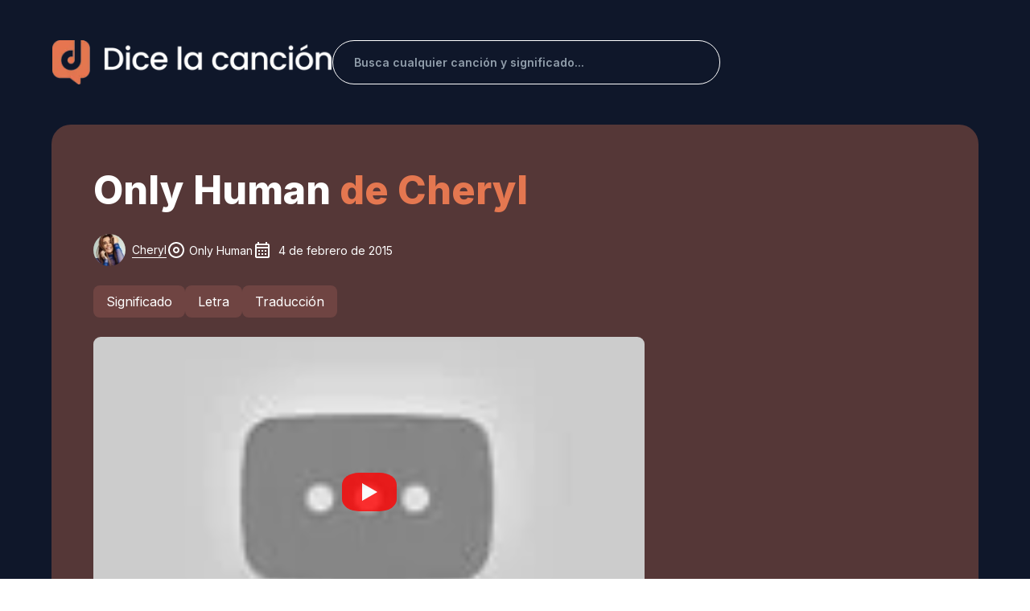

--- FILE ---
content_type: text/html; charset=utf-8
request_url: https://www.google.com/recaptcha/api2/aframe
body_size: 266
content:
<!DOCTYPE HTML><html><head><meta http-equiv="content-type" content="text/html; charset=UTF-8"></head><body><script nonce="jlxBtgep4Z9C0ozAHrhA1A">/** Anti-fraud and anti-abuse applications only. See google.com/recaptcha */ try{var clients={'sodar':'https://pagead2.googlesyndication.com/pagead/sodar?'};window.addEventListener("message",function(a){try{if(a.source===window.parent){var b=JSON.parse(a.data);var c=clients[b['id']];if(c){var d=document.createElement('img');d.src=c+b['params']+'&rc='+(localStorage.getItem("rc::a")?sessionStorage.getItem("rc::b"):"");window.document.body.appendChild(d);sessionStorage.setItem("rc::e",parseInt(sessionStorage.getItem("rc::e")||0)+1);localStorage.setItem("rc::h",'1769032951136');}}}catch(b){}});window.parent.postMessage("_grecaptcha_ready", "*");}catch(b){}</script></body></html>

--- FILE ---
content_type: application/javascript; charset=UTF-8
request_url: https://dicelacancion.com/_next/static/chunks/3964-d012001a5745f0eb.js
body_size: 5397
content:
"use strict";(self.webpackChunk_N_E=self.webpackChunk_N_E||[]).push([[3964],{21988:function(e,t,n){n.d(t,{Z:function(){return A}});var r=n(45008),i=n(74610),a=n(1119),o=n(2265),u=n(61994),l=n(3146),s=n(20801),c=n(88064),d=n(16210),f=n(37053),h=n(94143),g=n(50738);function p(e){return(0,g.ZP)("MuiSkeleton",e)}(0,h.Z)("MuiSkeleton",["root","text","rectangular","rounded","circular","pulse","wave","withChildren","fitContent","heightAuto"]);var v=n(57437);function m(){let e=(0,r._)(["\n  0% {\n    opacity: 1;\n  }\n\n  50% {\n    opacity: 0.4;\n  }\n\n  100% {\n    opacity: 1;\n  }\n"]);return m=function(){return e},e}function w(){let e=(0,r._)(["\n  0% {\n    transform: translateX(-100%);\n  }\n\n  50% {\n    /* +0.5s of delay between each loop */\n    transform: translateX(100%);\n  }\n\n  100% {\n    transform: translateX(100%);\n  }\n"]);return w=function(){return e},e}function E(){let e=(0,r._)(["\n      animation: "," 2s ease-in-out 0.5s infinite;\n    "]);return E=function(){return e},e}function y(){let e=(0,r._)(["\n      position: relative;\n      overflow: hidden;\n\n      /* Fix bug in Safari https://bugs.webkit.org/show_bug.cgi?id=68196 */\n      -webkit-mask-image: -webkit-radial-gradient(white, black);\n\n      &::after {\n        animation: "," 2s linear 0.5s infinite;\n        background: linear-gradient(\n          90deg,\n          transparent,\n          ",",\n          transparent\n        );\n        content: '';\n        position: absolute;\n        transform: translateX(-100%); /* Avoid flash during server-side hydration */\n        bottom: 0;\n        left: 0;\n        right: 0;\n        top: 0;\n      }\n    "]);return y=function(){return e},e}let b=["animation","className","component","height","style","variant","width"],R=e=>e,_,S,T,O,k=e=>{let{classes:t,variant:n,animation:r,hasChildren:i,width:a,height:o}=e;return(0,s.Z)({root:["root",n,r,i&&"withChildren",i&&!a&&"fitContent",i&&!o&&"heightAuto"]},p,t)},C=(0,l.F4)(_||(_=R(m()))),V=(0,l.F4)(S||(S=R(w()))),L=(0,d.ZP)("span",{name:"MuiSkeleton",slot:"Root",overridesResolver:(e,t)=>{let{ownerState:n}=e;return[t.root,t[n.variant],!1!==n.animation&&t[n.animation],n.hasChildren&&t.withChildren,n.hasChildren&&!n.width&&t.fitContent,n.hasChildren&&!n.height&&t.heightAuto]}})(e=>{let{theme:t,ownerState:n}=e,r=String(t.shape.borderRadius).match(/[\d.\-+]*\s*(.*)/)[1]||"px",i=parseFloat(t.shape.borderRadius);return(0,a.Z)({display:"block",backgroundColor:t.vars?t.vars.palette.Skeleton.bg:(0,c.Fq)(t.palette.text.primary,"light"===t.palette.mode?.11:.13),height:"1.2em"},"text"===n.variant&&{marginTop:0,marginBottom:0,height:"auto",transformOrigin:"0 55%",transform:"scale(1, 0.60)",borderRadius:"".concat(i).concat(r,"/").concat(Math.round(i/.6*10)/10).concat(r),"&:empty:before":{content:'"\\00a0"'}},"circular"===n.variant&&{borderRadius:"50%"},"rounded"===n.variant&&{borderRadius:(t.vars||t).shape.borderRadius},n.hasChildren&&{"& > *":{visibility:"hidden"}},n.hasChildren&&!n.width&&{maxWidth:"fit-content"},n.hasChildren&&!n.height&&{height:"auto"})},e=>{let{ownerState:t}=e;return"pulse"===t.animation&&(0,l.iv)(T||(T=R(E(),0)),C)},e=>{let{ownerState:t,theme:n}=e;return"wave"===t.animation&&(0,l.iv)(O||(O=R(y(),0,0)),V,(n.vars||n).palette.action.hover)});var A=o.forwardRef(function(e,t){let n=(0,f.i)({props:e,name:"MuiSkeleton"}),{animation:r="pulse",className:o,component:l="span",height:s,style:c,variant:d="text",width:h}=n,g=(0,i.Z)(n,b),p=(0,a.Z)({},n,{animation:r,component:l,variant:d,hasChildren:!!g.children}),m=k(p);return(0,v.jsx)(L,(0,a.Z)({as:l,ref:t,className:(0,u.Z)(m.root,o),ownerState:p},g,{style:(0,a.Z)({width:h,height:s},c)}))})},24369:function(e,t,n){var r=n(2265),i="function"==typeof Object.is?Object.is:function(e,t){return e===t&&(0!==e||1/e==1/t)||e!=e&&t!=t},a=r.useState,o=r.useEffect,u=r.useLayoutEffect,l=r.useDebugValue;function s(e){var t=e.getSnapshot;e=e.value;try{var n=t();return!i(e,n)}catch(e){return!0}}var c="undefined"==typeof window||void 0===window.document||void 0===window.document.createElement?function(e,t){return t()}:function(e,t){var n=t(),r=a({inst:{value:n,getSnapshot:t}}),i=r[0].inst,c=r[1];return u(function(){i.value=n,i.getSnapshot=t,s(i)&&c({inst:i})},[e,n,t]),o(function(){return s(i)&&c({inst:i}),e(function(){s(i)&&c({inst:i})})},[e]),l(n),n};t.useSyncExternalStore=void 0!==r.useSyncExternalStore?r.useSyncExternalStore:c},82558:function(e,t,n){e.exports=n(24369)},87904:function(e,t,n){let r;n.d(t,{ZP:function(){return er}});var i=n(2265),a=n(82558),o=Object.prototype.hasOwnProperty;let u=new WeakMap,l=()=>{},s=l(),c=Object,d=e=>e===s,f=e=>"function"==typeof e,h=(e,t)=>({...e,...t}),g=e=>f(e.then),p={},v={},m="undefined",w=typeof window!=m,E=typeof document!=m,y=()=>w&&typeof window.requestAnimationFrame!=m,b=(e,t)=>{let n=u.get(e);return[()=>!d(t)&&e.get(t)||p,r=>{if(!d(t)){let i=e.get(t);t in v||(v[t]=i),n[5](t,h(i,r),i||p)}},n[6],()=>!d(t)&&t in v?v[t]:!d(t)&&e.get(t)||p]},R=!0,[_,S]=w&&window.addEventListener?[window.addEventListener.bind(window),window.removeEventListener.bind(window)]:[l,l],T={initFocus:e=>(E&&document.addEventListener("visibilitychange",e),_("focus",e),()=>{E&&document.removeEventListener("visibilitychange",e),S("focus",e)}),initReconnect:e=>{let t=()=>{R=!0,e()},n=()=>{R=!1};return _("online",t),_("offline",n),()=>{S("online",t),S("offline",n)}}},O=!i.useId,k=!w||"Deno"in globalThis,C=e=>y()?window.requestAnimationFrame(e):setTimeout(e,1),V=k?i.useEffect:i.useLayoutEffect,L="undefined"!=typeof navigator&&navigator.connection,A=!k&&L&&(["slow-2g","2g"].includes(L.effectiveType)||L.saveData),x=new WeakMap,N=(e,t)=>c.prototype.toString.call(e)==="[object ".concat(t,"]"),D=0,F=e=>{let t,n;let r=typeof e,i=N(e,"Date"),a=N(e,"RegExp"),o=N(e,"Object");if(c(e)!==e||i||a)t=i?e.toJSON():"symbol"==r?e.toString():"string"==r?JSON.stringify(e):""+e;else{if(t=x.get(e))return t;if(t=++D+"~",x.set(e,t),Array.isArray(e)){for(n=0,t="@";n<e.length;n++)t+=F(e[n])+",";x.set(e,t)}if(o){t="#";let r=c.keys(e).sort();for(;!d(n=r.pop());)d(e[n])||(t+=n+":"+F(e[n])+",");x.set(e,t)}}return t},M=e=>{if(f(e))try{e=e()}catch(t){e=""}let t=e;return[e="string"==typeof e?e:(Array.isArray(e)?e.length:e)?F(e):"",t]},P=0,Z=()=>++P;var j={ERROR_REVALIDATE_EVENT:3,FOCUS_EVENT:0,MUTATE_EVENT:2,RECONNECT_EVENT:1};async function I(){for(var e=arguments.length,t=Array(e),n=0;n<e;n++)t[n]=arguments[n];let[r,i,a,o]=t,l=h({populateCache:!0,throwOnError:!0},"boolean"==typeof o?{revalidate:o}:o||{}),c=l.populateCache,p=l.rollbackOnError,v=l.optimisticData,m=e=>"function"==typeof p?p(e):!1!==p,w=l.throwOnError;if(f(i)){let e=[];for(let t of r.keys())!/^\$(inf|sub)\$/.test(t)&&i(r.get(t)._k)&&e.push(t);return Promise.all(e.map(E))}return E(i);async function E(e){let n;let[i]=M(e);if(!i)return;let[o,h]=b(r,i),[p,E,y,R]=u.get(r),_=()=>{let t=p[i];return(f(l.revalidate)?l.revalidate(o().data,e):!1!==l.revalidate)&&(delete y[i],delete R[i],t&&t[0])?t[0](2).then(()=>o().data):o().data};if(t.length<3)return _();let S=a,T=Z();E[i]=[T,0];let O=!d(v),k=o(),C=k.data,V=k._c,L=d(V)?C:V;if(O&&h({data:v=f(v)?v(L,C):v,_c:L}),f(S))try{S=S(L)}catch(e){n=e}if(S&&g(S)){if(S=await S.catch(e=>{n=e}),T!==E[i][0]){if(n)throw n;return S}n&&O&&m(n)&&(c=!0,h({data:L,_c:s}))}if(c&&!n&&(f(c)?h({data:c(S,L),error:s,_c:s}):h({data:S,error:s,_c:s})),E[i][1]=Z(),Promise.resolve(_()).then(()=>{h({_c:s})}),n){if(w)throw n;return}return S}}let W=(e,t)=>{for(let n in e)e[n][0]&&e[n][0](t)},U=(e,t)=>{if(!u.has(e)){let n=h(T,t),r={},i=I.bind(s,e),a=l,o={},c=(e,t)=>{let n=o[e]||[];return o[e]=n,n.push(t),()=>n.splice(n.indexOf(t),1)},d=(t,n,r)=>{e.set(t,n);let i=o[t];if(i)for(let e of i)e(n,r)},f=()=>{if(!u.has(e)&&(u.set(e,[r,{},{},{},i,d,c]),!k)){let t=n.initFocus(setTimeout.bind(s,W.bind(s,r,0))),i=n.initReconnect(setTimeout.bind(s,W.bind(s,r,1)));a=()=>{t&&t(),i&&i(),u.delete(e)}}};return f(),[e,i,f,a]}return[e,u.get(e)[4]]},[q,X]=U(new Map),$=h({onLoadingSlow:l,onSuccess:l,onError:l,onErrorRetry:(e,t,n,r,i)=>{let a=n.errorRetryCount,o=i.retryCount,u=~~((Math.random()+.5)*(1<<(o<8?o:8)))*n.errorRetryInterval;(d(a)||!(o>a))&&setTimeout(r,u,i)},onDiscarded:l,revalidateOnFocus:!0,revalidateOnReconnect:!0,revalidateIfStale:!0,shouldRetryOnError:!0,errorRetryInterval:A?1e4:5e3,focusThrottleInterval:5e3,dedupingInterval:2e3,loadingTimeout:A?5e3:3e3,compare:function e(t,n){var r,i;if(t===n)return!0;if(t&&n&&(r=t.constructor)===n.constructor){if(r===Date)return t.getTime()===n.getTime();if(r===RegExp)return t.toString()===n.toString();if(r===Array){if((i=t.length)===n.length)for(;i--&&e(t[i],n[i]););return -1===i}if(!r||"object"==typeof t){for(r in i=0,t)if(o.call(t,r)&&++i&&!o.call(n,r)||!(r in n)||!e(t[r],n[r]))return!1;return Object.keys(n).length===i}}return t!=t&&n!=n},isPaused:()=>!1,cache:q,mutate:X,fallback:{}},{isOnline:()=>R,isVisible:()=>{let e=E&&document.visibilityState;return d(e)||"hidden"!==e}}),J=(e,t)=>{let n=h(e,t);if(t){let{use:r,fallback:i}=e,{use:a,fallback:o}=t;r&&a&&(n.use=r.concat(a)),i&&o&&(n.fallback=h(i,o))}return n},B=(0,i.createContext)({}),z=w&&window.__SWR_DEVTOOLS_USE__,G=z?window.__SWR_DEVTOOLS_USE__:[],H=e=>f(e[1])?[e[0],e[1],e[2]||{}]:[e[0],null,(null===e[1]?e[2]:e[1])||{}],K=()=>h($,(0,i.useContext)(B)),Q=G.concat(e=>(t,n,r)=>{let i=n&&((...e)=>{let[r]=M(t),[,,,i]=u.get(q);if(r.startsWith("$inf$"))return n(...e);let a=i[r];return d(a)?n(...e):(delete i[r],a)});return e(t,i,r)}),Y=(e,t,n)=>{let r=t[e]||(t[e]=[]);return r.push(n),()=>{let e=r.indexOf(n);e>=0&&(r[e]=r[r.length-1],r.pop())}};z&&(window.__SWR_DEVTOOLS_REACT__=i);let ee=()=>{};ee(),new WeakMap;let et=i.use||(e=>{switch(e.status){case"pending":throw e;case"fulfilled":return e.value;case"rejected":throw e.reason;default:throw e.status="pending",e.then(t=>{e.status="fulfilled",e.value=t},t=>{e.status="rejected",e.reason=t}),e}}),en={dedupe:!0};c.defineProperty(e=>{let{value:t}=e,n=(0,i.useContext)(B),r=f(t),a=(0,i.useMemo)(()=>r?t(n):t,[r,n,t]),o=(0,i.useMemo)(()=>r?a:J(n,a),[r,n,a]),u=a&&a.provider,l=(0,i.useRef)(s);u&&!l.current&&(l.current=U(u(o.cache||q),a));let c=l.current;return c&&(o.cache=c[0],o.mutate=c[1]),V(()=>{if(c)return c[2]&&c[2](),c[3]},[]),(0,i.createElement)(B.Provider,h(e,{value:o}))},"defaultValue",{value:$});let er=(r=(e,t,n)=>{let{cache:r,compare:o,suspense:l,fallbackData:c,revalidateOnMount:p,revalidateIfStale:v,refreshInterval:m,refreshWhenHidden:w,refreshWhenOffline:E,keepPreviousData:y}=n,[R,_,S,T]=u.get(r),[L,A]=M(e),x=(0,i.useRef)(!1),N=(0,i.useRef)(!1),D=(0,i.useRef)(L),F=(0,i.useRef)(t),P=(0,i.useRef)(n),W=()=>P.current,U=()=>W().isVisible()&&W().isOnline(),[q,X,$,J]=b(r,L),B=(0,i.useRef)({}).current,z=d(c)?d(n.fallback)?s:n.fallback[L]:c,G=(e,t)=>{for(let n in B)if("data"===n){if(!o(e[n],t[n])&&(!d(e[n])||!o(eu,t[n])))return!1}else if(t[n]!==e[n])return!1;return!0},H=(0,i.useMemo)(()=>{let e=!!L&&!!t&&(d(p)?!W().isPaused()&&!l&&!1!==v:p),n=t=>{let n=h(t);return(delete n._k,e)?{isValidating:!0,isLoading:!0,...n}:n},r=q(),i=J(),a=n(r),o=r===i?a:n(i),u=a;return[()=>{let e=n(q());return G(e,u)?(u.data=e.data,u.isLoading=e.isLoading,u.isValidating=e.isValidating,u.error=e.error,u):(u=e,e)},()=>o]},[r,L]),K=(0,a.useSyncExternalStore)((0,i.useCallback)(e=>$(L,(t,n)=>{G(n,t)||e()}),[r,L]),H[0],H[1]),Q=!x.current,ee=R[L]&&R[L].length>0,er=K.data,ei=d(er)?z&&g(z)?et(z):z:er,ea=K.error,eo=(0,i.useRef)(ei),eu=y?d(er)?eo.current:er:ei,el=(!ee||!!d(ea))&&(Q&&!d(p)?p:!W().isPaused()&&(l?!d(ei)&&v:d(ei)||v)),es=!!(L&&t&&Q&&el),ec=d(K.isValidating)?es:K.isValidating,ed=d(K.isLoading)?es:K.isLoading,ef=(0,i.useCallback)(async e=>{let t,r;let i=F.current;if(!L||!i||N.current||W().isPaused())return!1;let a=!0,u=e||{},l=!S[L]||!u.dedupe,c=()=>O?!N.current&&L===D.current&&x.current:L===D.current,h={isValidating:!1,isLoading:!1},g=()=>{X(h)},p=()=>{let e=S[L];e&&e[1]===r&&delete S[L]},v={isValidating:!0};d(q().data)&&(v.isLoading=!0);try{if(l&&(X(v),n.loadingTimeout&&d(q().data)&&setTimeout(()=>{a&&c()&&W().onLoadingSlow(L,n)},n.loadingTimeout),S[L]=[i(A),Z()]),[t,r]=S[L],t=await t,l&&setTimeout(p,n.dedupingInterval),!S[L]||S[L][1]!==r)return l&&c()&&W().onDiscarded(L),!1;h.error=s;let e=_[L];if(!d(e)&&(r<=e[0]||r<=e[1]||0===e[1]))return g(),l&&c()&&W().onDiscarded(L),!1;let u=q().data;h.data=o(u,t)?u:t,l&&c()&&W().onSuccess(t,L,n)}catch(n){p();let e=W(),{shouldRetryOnError:t}=e;!e.isPaused()&&(h.error=n,l&&c()&&(e.onError(n,L,e),(!0===t||f(t)&&t(n))&&(!W().revalidateOnFocus||!W().revalidateOnReconnect||U())&&e.onErrorRetry(n,L,e,e=>{let t=R[L];t&&t[0]&&t[0](j.ERROR_REVALIDATE_EVENT,e)},{retryCount:(u.retryCount||0)+1,dedupe:!0})))}return a=!1,g(),!0},[L,r]),eh=(0,i.useCallback)((...e)=>I(r,D.current,...e),[]);if(V(()=>{F.current=t,P.current=n,d(er)||(eo.current=er)}),V(()=>{if(!L)return;let e=ef.bind(s,en),t=0,n=Y(L,R,(n,r={})=>{if(n==j.FOCUS_EVENT){let n=Date.now();W().revalidateOnFocus&&n>t&&U()&&(t=n+W().focusThrottleInterval,e())}else if(n==j.RECONNECT_EVENT)W().revalidateOnReconnect&&U()&&e();else if(n==j.MUTATE_EVENT)return ef();else if(n==j.ERROR_REVALIDATE_EVENT)return ef(r)});return N.current=!1,D.current=L,x.current=!0,X({_k:A}),el&&(d(ei)||k?e():C(e)),()=>{N.current=!0,n()}},[L]),V(()=>{let e;function t(){let t=f(m)?m(q().data):m;t&&-1!==e&&(e=setTimeout(n,t))}function n(){!q().error&&(w||W().isVisible())&&(E||W().isOnline())?ef(en).then(t):t()}return t(),()=>{e&&(clearTimeout(e),e=-1)}},[m,w,E,L]),(0,i.useDebugValue)(eu),l&&d(ei)&&L){if(!O&&k)throw Error("Fallback data is required when using Suspense in SSR.");F.current=t,P.current=n,N.current=!1;let e=T[L];if(d(e)||et(eh(e)),d(ea)){let e=ef(en);d(eu)||(e.status="fulfilled",e.value=!0),et(e)}else throw ea}return{mutate:eh,get data(){return B.data=!0,eu},get error(){return B.error=!0,ea},get isValidating(){return B.isValidating=!0,ec},get isLoading(){return B.isLoading=!0,ed}}},function(...e){let t=K(),[n,i,a]=H(e),o=J(t,a),u=r,{use:l}=o,s=(l||[]).concat(Q);for(let e=s.length;e--;)u=s[e](u);return u(n,i||o.fetcher||null,o)})}}]);

--- FILE ---
content_type: text/x-component
request_url: https://dicelacancion.com/cheryl?_rsc=kslyx
body_size: -321
content:
0:["k1mOdiRQeWy2yDCD2AVjW",[["children",["artistName","cheryl","d"],"children","__PAGE__",["__PAGE__",{}],null,null]]]


--- FILE ---
content_type: application/javascript; charset=UTF-8
request_url: https://dicelacancion.com/_next/static/chunks/6641-5c24e20d9672a681.js
body_size: 3067
content:
"use strict";(self.webpackChunk_N_E=self.webpackChunk_N_E||[]).push([[6641],{67547:function(e,t,o){o.d(t,{q:function(){return r}});var n=o(94143),a=o(50738);function r(e){return(0,a.ZP)("MuiAutocomplete",e)}let i=(0,n.Z)("MuiAutocomplete",["root","expanded","fullWidth","focused","focusVisible","tag","tagSizeSmall","tagSizeMedium","hasPopupIcon","hasClearIcon","inputRoot","input","inputFocused","endAdornment","clearIndicator","popupIndicator","popupIndicatorOpen","popper","popperDisablePortal","paper","listbox","loading","noOptions","option","groupLabel","groupUl"]);t.Z=i},44811:function(e,t,o){o.d(t,{Z:function(){return k}});var n=o(74610),a=o(1119),r=o(2265),i=o(61994),l=o(53232),c=o(20801),s=o(14031),d=o(16210),u=o(34765),p=o(37053),h=o(19472),v=o(85657),m=o(43860),g=o(32528);let x=r.createContext(void 0);var b=o(57437);let f=["children","color","component","className","disabled","disableElevation","disableFocusRipple","endIcon","focusVisibleClassName","fullWidth","size","startIcon","type","variant"],Z=e=>{let{color:t,disableElevation:o,fullWidth:n,size:r,variant:i,classes:l}=e,s={root:["root",i,"".concat(i).concat((0,v.Z)(t)),"size".concat((0,v.Z)(r)),"".concat(i,"Size").concat((0,v.Z)(r)),"color".concat((0,v.Z)(t)),o&&"disableElevation",n&&"fullWidth"],label:["label"],startIcon:["icon","startIcon","iconSize".concat((0,v.Z)(r))],endIcon:["icon","endIcon","iconSize".concat((0,v.Z)(r))]},d=(0,c.Z)(s,m.F,l);return(0,a.Z)({},l,d)},S=e=>(0,a.Z)({},"small"===e.size&&{"& > *:nth-of-type(1)":{fontSize:18}},"medium"===e.size&&{"& > *:nth-of-type(1)":{fontSize:20}},"large"===e.size&&{"& > *:nth-of-type(1)":{fontSize:22}}),y=(0,d.ZP)(h.Z,{shouldForwardProp:e=>(0,u.Z)(e)||"classes"===e,name:"MuiButton",slot:"Root",overridesResolver:(e,t)=>{let{ownerState:o}=e;return[t.root,t[o.variant],t["".concat(o.variant).concat((0,v.Z)(o.color))],t["size".concat((0,v.Z)(o.size))],t["".concat(o.variant,"Size").concat((0,v.Z)(o.size))],"inherit"===o.color&&t.colorInherit,o.disableElevation&&t.disableElevation,o.fullWidth&&t.fullWidth]}})(e=>{var t,o;let{theme:n,ownerState:r}=e,i="light"===n.palette.mode?n.palette.grey[300]:n.palette.grey[800],l="light"===n.palette.mode?n.palette.grey.A100:n.palette.grey[700];return(0,a.Z)({},n.typography.button,{minWidth:64,padding:"6px 16px",borderRadius:(n.vars||n).shape.borderRadius,transition:n.transitions.create(["background-color","box-shadow","border-color","color"],{duration:n.transitions.duration.short}),"&:hover":(0,a.Z)({textDecoration:"none",backgroundColor:n.vars?"rgba(".concat(n.vars.palette.text.primaryChannel," / ").concat(n.vars.palette.action.hoverOpacity,")"):(0,s.Fq)(n.palette.text.primary,n.palette.action.hoverOpacity),"@media (hover: none)":{backgroundColor:"transparent"}},"text"===r.variant&&"inherit"!==r.color&&{backgroundColor:n.vars?"rgba(".concat(n.vars.palette[r.color].mainChannel," / ").concat(n.vars.palette.action.hoverOpacity,")"):(0,s.Fq)(n.palette[r.color].main,n.palette.action.hoverOpacity),"@media (hover: none)":{backgroundColor:"transparent"}},"outlined"===r.variant&&"inherit"!==r.color&&{border:"1px solid ".concat((n.vars||n).palette[r.color].main),backgroundColor:n.vars?"rgba(".concat(n.vars.palette[r.color].mainChannel," / ").concat(n.vars.palette.action.hoverOpacity,")"):(0,s.Fq)(n.palette[r.color].main,n.palette.action.hoverOpacity),"@media (hover: none)":{backgroundColor:"transparent"}},"contained"===r.variant&&{backgroundColor:n.vars?n.vars.palette.Button.inheritContainedHoverBg:l,boxShadow:(n.vars||n).shadows[4],"@media (hover: none)":{boxShadow:(n.vars||n).shadows[2],backgroundColor:(n.vars||n).palette.grey[300]}},"contained"===r.variant&&"inherit"!==r.color&&{backgroundColor:(n.vars||n).palette[r.color].dark,"@media (hover: none)":{backgroundColor:(n.vars||n).palette[r.color].main}}),"&:active":(0,a.Z)({},"contained"===r.variant&&{boxShadow:(n.vars||n).shadows[8]}),["&.".concat(m.Z.focusVisible)]:(0,a.Z)({},"contained"===r.variant&&{boxShadow:(n.vars||n).shadows[6]}),["&.".concat(m.Z.disabled)]:(0,a.Z)({color:(n.vars||n).palette.action.disabled},"outlined"===r.variant&&{border:"1px solid ".concat((n.vars||n).palette.action.disabledBackground)},"contained"===r.variant&&{color:(n.vars||n).palette.action.disabled,boxShadow:(n.vars||n).shadows[0],backgroundColor:(n.vars||n).palette.action.disabledBackground})},"text"===r.variant&&{padding:"6px 8px"},"text"===r.variant&&"inherit"!==r.color&&{color:(n.vars||n).palette[r.color].main},"outlined"===r.variant&&{padding:"5px 15px",border:"1px solid currentColor"},"outlined"===r.variant&&"inherit"!==r.color&&{color:(n.vars||n).palette[r.color].main,border:n.vars?"1px solid rgba(".concat(n.vars.palette[r.color].mainChannel," / 0.5)"):"1px solid ".concat((0,s.Fq)(n.palette[r.color].main,.5))},"contained"===r.variant&&{color:n.vars?n.vars.palette.text.primary:null==(t=(o=n.palette).getContrastText)?void 0:t.call(o,n.palette.grey[300]),backgroundColor:n.vars?n.vars.palette.Button.inheritContainedBg:i,boxShadow:(n.vars||n).shadows[2]},"contained"===r.variant&&"inherit"!==r.color&&{color:(n.vars||n).palette[r.color].contrastText,backgroundColor:(n.vars||n).palette[r.color].main},"inherit"===r.color&&{color:"inherit",borderColor:"currentColor"},"small"===r.size&&"text"===r.variant&&{padding:"4px 5px",fontSize:n.typography.pxToRem(13)},"large"===r.size&&"text"===r.variant&&{padding:"8px 11px",fontSize:n.typography.pxToRem(15)},"small"===r.size&&"outlined"===r.variant&&{padding:"3px 9px",fontSize:n.typography.pxToRem(13)},"large"===r.size&&"outlined"===r.variant&&{padding:"7px 21px",fontSize:n.typography.pxToRem(15)},"small"===r.size&&"contained"===r.variant&&{padding:"4px 10px",fontSize:n.typography.pxToRem(13)},"large"===r.size&&"contained"===r.variant&&{padding:"8px 22px",fontSize:n.typography.pxToRem(15)},r.fullWidth&&{width:"100%"})},e=>{let{ownerState:t}=e;return t.disableElevation&&{boxShadow:"none","&:hover":{boxShadow:"none"},["&.".concat(m.Z.focusVisible)]:{boxShadow:"none"},"&:active":{boxShadow:"none"},["&.".concat(m.Z.disabled)]:{boxShadow:"none"}}}),z=(0,d.ZP)("span",{name:"MuiButton",slot:"StartIcon",overridesResolver:(e,t)=>{let{ownerState:o}=e;return[t.startIcon,t["iconSize".concat((0,v.Z)(o.size))]]}})(e=>{let{ownerState:t}=e;return(0,a.Z)({display:"inherit",marginRight:8,marginLeft:-4},"small"===t.size&&{marginLeft:-2},S(t))}),C=(0,d.ZP)("span",{name:"MuiButton",slot:"EndIcon",overridesResolver:(e,t)=>{let{ownerState:o}=e;return[t.endIcon,t["iconSize".concat((0,v.Z)(o.size))]]}})(e=>{let{ownerState:t}=e;return(0,a.Z)({display:"inherit",marginRight:-4,marginLeft:8},"small"===t.size&&{marginRight:-2},S(t))});var k=r.forwardRef(function(e,t){let o=r.useContext(g.Z),c=r.useContext(x),s=(0,l.Z)(o,e),d=(0,p.i)({props:s,name:"MuiButton"}),{children:u,color:h="primary",component:v="button",className:m,disabled:S=!1,disableElevation:k=!1,disableFocusRipple:I=!1,endIcon:w,focusVisibleClassName:M,fullWidth:R=!1,size:W="medium",startIcon:P,type:$,variant:E="text"}=d,O=(0,n.Z)(d,f),L=(0,a.Z)({},d,{color:h,component:v,disabled:S,disableElevation:k,disableFocusRipple:I,fullWidth:R,size:W,type:$,variant:E}),B=Z(L),F=P&&(0,b.jsx)(z,{className:B.startIcon,ownerState:L,children:P}),N=w&&(0,b.jsx)(C,{className:B.endIcon,ownerState:L,children:w});return(0,b.jsxs)(y,(0,a.Z)({ownerState:L,className:(0,i.Z)(o.className,B.root,m,c||""),component:v,disabled:S,focusRipple:!I,focusVisibleClassName:(0,i.Z)(B.focusVisible,M),ref:t,type:$},O,{classes:B,children:[F,u,N]}))})},43860:function(e,t,o){o.d(t,{F:function(){return r}});var n=o(94143),a=o(50738);function r(e){return(0,a.ZP)("MuiButton",e)}let i=(0,n.Z)("MuiButton",["root","text","textInherit","textPrimary","textSecondary","textSuccess","textError","textInfo","textWarning","outlined","outlinedInherit","outlinedPrimary","outlinedSecondary","outlinedSuccess","outlinedError","outlinedInfo","outlinedWarning","contained","containedInherit","containedPrimary","containedSecondary","containedSuccess","containedError","containedInfo","containedWarning","disableElevation","focusVisible","disabled","colorInherit","colorPrimary","colorSecondary","colorSuccess","colorError","colorInfo","colorWarning","textSizeSmall","textSizeMedium","textSizeLarge","outlinedSizeSmall","outlinedSizeMedium","outlinedSizeLarge","containedSizeSmall","containedSizeMedium","containedSizeLarge","sizeMedium","sizeSmall","sizeLarge","fullWidth","startIcon","endIcon","icon","iconSizeSmall","iconSizeMedium","iconSizeLarge"]);t.Z=i},32528:function(e,t,o){let n=o(2265).createContext({});t.Z=n},66839:function(e,t,o){o.d(t,{y:function(){return r}});var n=o(94143),a=o(50738);function r(e){return(0,a.ZP)("MuiCheckbox",e)}let i=(0,n.Z)("MuiCheckbox",["root","checked","disabled","indeterminate","colorPrimary","colorSecondary","sizeSmall","sizeMedium"]);t.Z=i},19978:function(e,t,o){o.d(t,{Z:function(){return y}});var n=o(74610),a=o(1119),r=o(2265),i=o(61994),l=o(50738),c=o(20801),s=o(53004),d=o(94873),u=o(12403),p=o(35680),h=o(57437);let v=["className","component","disableGutters","fixed","maxWidth","classes"],m=(0,p.Z)(),g=(0,u.Z)("div",{name:"MuiContainer",slot:"Root",overridesResolver:(e,t)=>{let{ownerState:o}=e;return[t.root,t[`maxWidth${(0,s.Z)(String(o.maxWidth))}`],o.fixed&&t.fixed,o.disableGutters&&t.disableGutters]}}),x=e=>(0,d.Z)({props:e,name:"MuiContainer",defaultTheme:m}),b=(e,t)=>{let{classes:o,fixed:n,disableGutters:a,maxWidth:r}=e,i={root:["root",r&&`maxWidth${(0,s.Z)(String(r))}`,n&&"fixed",a&&"disableGutters"]};return(0,c.Z)(i,e=>(0,l.ZP)(t,e),o)};var f=o(85657),Z=o(16210),S=o(37053),y=function(e={}){let{createStyledComponent:t=g,useThemeProps:o=x,componentName:l="MuiContainer"}=e,c=t(({theme:e,ownerState:t})=>(0,a.Z)({width:"100%",marginLeft:"auto",boxSizing:"border-box",marginRight:"auto",display:"block"},!t.disableGutters&&{paddingLeft:e.spacing(2),paddingRight:e.spacing(2),[e.breakpoints.up("sm")]:{paddingLeft:e.spacing(3),paddingRight:e.spacing(3)}}),({theme:e,ownerState:t})=>t.fixed&&Object.keys(e.breakpoints.values).reduce((t,o)=>{let n=e.breakpoints.values[o];return 0!==n&&(t[e.breakpoints.up(o)]={maxWidth:`${n}${e.breakpoints.unit}`}),t},{}),({theme:e,ownerState:t})=>(0,a.Z)({},"xs"===t.maxWidth&&{[e.breakpoints.up("xs")]:{maxWidth:Math.max(e.breakpoints.values.xs,444)}},t.maxWidth&&"xs"!==t.maxWidth&&{[e.breakpoints.up(t.maxWidth)]:{maxWidth:`${e.breakpoints.values[t.maxWidth]}${e.breakpoints.unit}`}}));return r.forwardRef(function(e,t){let r=o(e),{className:s,component:d="div",disableGutters:u=!1,fixed:p=!1,maxWidth:m="lg"}=r,g=(0,n.Z)(r,v),x=(0,a.Z)({},r,{component:d,disableGutters:u,fixed:p,maxWidth:m}),f=b(x,l);return(0,h.jsx)(c,(0,a.Z)({as:d,ownerState:x,className:(0,i.Z)(f.root,s),ref:t},g))})}({createStyledComponent:(0,Z.ZP)("div",{name:"MuiContainer",slot:"Root",overridesResolver:(e,t)=>{let{ownerState:o}=e;return[t.root,t["maxWidth".concat((0,f.Z)(String(o.maxWidth)))],o.fixed&&t.fixed,o.disableGutters&&t.disableGutters]}}),useThemeProps:e=>(0,S.i)({props:e,name:"MuiContainer"})})},42596:function(e,t,o){o.d(t,{V:function(){return r}});var n=o(94143),a=o(50738);function r(e){return(0,a.ZP)("MuiDivider",e)}let i=(0,n.Z)("MuiDivider",["root","absolute","fullWidth","inset","middle","flexItem","light","vertical","withChildren","withChildrenVertical","textAlignRight","textAlignLeft","wrapper","wrapperVertical"]);t.Z=i},61512:function(e,t,o){o.d(t,{K:function(){return r}});var n=o(94143),a=o(50738);function r(e){return(0,a.ZP)("MuiMenuItem",e)}let i=(0,n.Z)("MuiMenuItem",["root","focusVisible","dense","disabled","divider","gutters","selected"]);t.Z=i},88064:function(e,t,o){o.d(t,{Fq:function(){return r}});var n=o(80399),a=o(11189);function r(e,t){return e=function e(t){let o;if(t.type)return t;if("#"===t.charAt(0))return e(function(e){e=e.slice(1);let t=RegExp(`.{1,${e.length>=6?2:1}}`,"g"),o=e.match(t);return o&&1===o[0].length&&(o=o.map(e=>e+e)),o?`rgb${4===o.length?"a":""}(${o.map((e,t)=>t<3?parseInt(e,16):Math.round(parseInt(e,16)/255*1e3)/1e3).join(", ")})`:""}(t));let a=t.indexOf("("),r=t.substring(0,a);if(-1===["rgb","rgba","hsl","hsla","color"].indexOf(r))throw Error((0,n.Z)(9,t));let i=t.substring(a+1,t.length-1);if("color"===r){if(o=(i=i.split(" ")).shift(),4===i.length&&"/"===i[3].charAt(0)&&(i[3]=i[3].slice(1)),-1===["srgb","display-p3","a98-rgb","prophoto-rgb","rec-2020"].indexOf(o))throw Error((0,n.Z)(10,o))}else i=i.split(",");return{type:r,values:i=i.map(e=>parseFloat(e)),colorSpace:o}}(e),t=function(e,t=0,o=1){return(0,a.Z)(e,t,o)}(t),("rgb"===e.type||"hsl"===e.type)&&(e.type+="a"),"color"===e.type?e.values[3]=`/${t}`:e.values[3]=t,function(e){let{type:t,colorSpace:o}=e,{values:n}=e;return -1!==t.indexOf("rgb")?n=n.map((e,t)=>t<3?parseInt(e,10):e):-1!==t.indexOf("hsl")&&(n[1]=`${n[1]}%`,n[2]=`${n[2]}%`),n=-1!==t.indexOf("color")?`${o} ${n.join(" ")}`:`${n.join(", ")}`,`${t}(${n})`}(e)}}}]);

--- FILE ---
content_type: application/javascript; charset=UTF-8
request_url: https://dicelacancion.com/_next/static/chunks/2972-6363d63421273dc4.js
body_size: 2727
content:
(self.webpackChunk_N_E=self.webpackChunk_N_E||[]).push([[2972],{1360:function(t,r,e){"use strict";function n(t,r){var e=r&&r.cache?r.cache:c,n=r&&r.serializer?r.serializer:u;return(r&&r.strategy?r.strategy:function(t,r){var e,n,u=1===t.length?o:i;return e=r.cache.create(),n=r.serializer,u.bind(this,t,e,n)})(t,{cache:e,serializer:n})}function o(t,r,e,n){var o=null==n||"number"==typeof n||"boolean"==typeof n?n:e(n),i=r.get(o);return void 0===i&&(i=t.call(this,n),r.set(o,i)),i}function i(t,r,e){var n=Array.prototype.slice.call(arguments,3),o=e(n),i=r.get(o);return void 0===i&&(i=t.apply(this,n),r.set(o,i)),i}e.r(r),e.d(r,{memoize:function(){return n},strategies:function(){return f}});var u=function(){return JSON.stringify(arguments)},a=function(){function t(){this.cache=Object.create(null)}return t.prototype.get=function(t){return this.cache[t]},t.prototype.set=function(t,r){this.cache[t]=r},t}(),c={create:function(){return new a}},f={variadic:function(t,r){var e,n;return e=r.cache.create(),n=r.serializer,i.bind(this,t,e,n)},monadic:function(t,r){var e,n;return e=r.cache.create(),n=r.serializer,o.bind(this,t,e,n)}}},60493:function(t){t.exports=function(t,r,e){switch(e.length){case 0:return t.call(r);case 1:return t.call(r,e[0]);case 2:return t.call(r,e[0],e[1]);case 3:return t.call(r,e[0],e[1],e[2])}return t.apply(r,e)}},68852:function(t,r,e){var n=e(83023),o=e(37560);t.exports=function(t,r,e){(void 0===e||o(t[r],e))&&(void 0!==e||r in t)||n(t,r,e)}},83295:function(t,r,e){var n=e(83023),o=e(37560),i=Object.prototype.hasOwnProperty;t.exports=function(t,r,e){var u=t[r];i.call(t,r)&&o(u,e)&&(void 0!==e||r in t)||n(t,r,e)}},83023:function(t,r,e){var n=e(4521);t.exports=function(t,r,e){"__proto__"==r&&n?n(t,r,{configurable:!0,enumerable:!0,value:e,writable:!0}):t[r]=e}},32318:function(t,r,e){var n=e(28302),o=Object.create,i=function(){function t(){}return function(r){if(!n(r))return{};if(o)return o(r);t.prototype=r;var e=new t;return t.prototype=void 0,e}}();t.exports=i},63321:function(t,r,e){var n=e(33023)();t.exports=n},22476:function(t,r,e){var n=e(28302),o=e(35365),i=e(92147),u=Object.prototype.hasOwnProperty;t.exports=function(t){if(!n(t))return i(t);var r=o(t),e=[];for(var a in t)"constructor"==a&&(r||!u.call(t,a))||e.push(a);return e}},92197:function(t,r,e){var n=e(85885),o=e(68852),i=e(63321),u=e(11026),a=e(28302),c=e(18587),f=e(59082);t.exports=function t(r,e,s,l,v){r!==e&&i(e,function(i,c){if(v||(v=new n),a(i))u(r,e,c,s,t,l,v);else{var p=l?l(f(r,c),i,c+"",r,e,v):void 0;void 0===p&&(p=i),o(r,c,p)}},c)}},11026:function(t,r,e){var n=e(68852),o=e(19243),i=e(65919),u=e(56075),a=e(32685),c=e(56569),f=e(25614),s=e(35873),l=e(98051),v=e(86757),p=e(28302),g=e(90231),m=e(9792),d=e(59082),h=e(8838);t.exports=function(t,r,e,y,b,x,O){var w=d(t,e),j=d(r,e),F=O.get(j);if(F){n(t,e,F);return}var _=x?x(w,j,e+"",t,r,O):void 0,T=void 0===_;if(T){var k=f(j),I=!k&&l(j),M=!k&&!I&&m(j);_=j,k||I||M?f(w)?_=w:s(w)?_=u(w):I?(T=!1,_=o(j,!0)):M?(T=!1,_=i(j,!0)):_=[]:g(j)||c(j)?(_=w,c(w)?_=h(w):(!p(w)||v(w))&&(_=a(j))):T=!1}T&&(O.set(j,_),b(_,j,y,x,O),O.delete(j)),n(t,e,_)}},44843:function(t,r,e){var n=e(79586),o=e(49478),i=e(98796);t.exports=function(t,r){return i(o(t,r,n),t+"")}},9810:function(t,r,e){var n=e(92353),o=e(4521),i=e(79586),u=o?function(t,r){return o(t,"toString",{configurable:!0,enumerable:!1,value:n(r),writable:!0})}:i;t.exports=u},94420:function(t,r,e){var n=e(80098);t.exports=function(t){var r=new t.constructor(t.byteLength);return new n(r).set(new n(t)),r}},19243:function(t,r,e){t=e.nmd(t);var n=e(74288),o=r&&!r.nodeType&&r,i=o&&t&&!t.nodeType&&t,u=i&&i.exports===o?n.Buffer:void 0,a=u?u.allocUnsafe:void 0;t.exports=function(t,r){if(r)return t.slice();var e=t.length,n=a?a(e):new t.constructor(e);return t.copy(n),n}},65919:function(t,r,e){var n=e(94420);t.exports=function(t,r){var e=r?n(t.buffer):t.buffer;return new t.constructor(e,t.byteOffset,t.length)}},56075:function(t){t.exports=function(t,r){var e=-1,n=t.length;for(r||(r=Array(n));++e<n;)r[e]=t[e];return r}},33485:function(t,r,e){var n=e(83295),o=e(83023);t.exports=function(t,r,e,i){var u=!e;e||(e={});for(var a=-1,c=r.length;++a<c;){var f=r[a],s=i?i(e[f],t[f],f,e,t):void 0;void 0===s&&(s=t[f]),u?o(e,f,s):n(e,f,s)}return e}},75134:function(t,r,e){var n=e(44843),o=e(49639);t.exports=function(t){return n(function(r,e){var n=-1,i=e.length,u=i>1?e[i-1]:void 0,a=i>2?e[2]:void 0;for(u=t.length>3&&"function"==typeof u?(i--,u):void 0,a&&o(e[0],e[1],a)&&(u=i<3?void 0:u,i=1),r=Object(r);++n<i;){var c=e[n];c&&t(r,c,n,u)}return r})}},33023:function(t){t.exports=function(t){return function(r,e,n){for(var o=-1,i=Object(r),u=n(r),a=u.length;a--;){var c=u[t?a:++o];if(!1===e(i[c],c,i))break}return r}}},4521:function(t,r,e){var n=e(39866),o=function(){try{var t=n(Object,"defineProperty");return t({},"",{}),t}catch(t){}}();t.exports=o},62602:function(t,r,e){var n=e(45070)(Object.getPrototypeOf,Object);t.exports=n},32685:function(t,r,e){var n=e(32318),o=e(62602),i=e(35365);t.exports=function(t){return"function"!=typeof t.constructor||i(t)?{}:n(o(t))}},49639:function(t,r,e){var n=e(37560),o=e(5629),i=e(84257),u=e(28302);t.exports=function(t,r,e){if(!u(e))return!1;var a=typeof r;return("number"==a?!!(o(e)&&i(r,e.length)):"string"==a&&r in e)&&n(e[r],t)}},92147:function(t){t.exports=function(t){var r=[];if(null!=t)for(var e in Object(t))r.push(e);return r}},49478:function(t,r,e){var n=e(60493),o=Math.max;t.exports=function(t,r,e){return r=o(void 0===r?t.length-1:r,0),function(){for(var i=arguments,u=-1,a=o(i.length-r,0),c=Array(a);++u<a;)c[u]=i[r+u];u=-1;for(var f=Array(r+1);++u<r;)f[u]=i[u];return f[r]=e(c),n(t,this,f)}}},59082:function(t){t.exports=function(t,r){if(("constructor"!==r||"function"!=typeof t[r])&&"__proto__"!=r)return t[r]}},98796:function(t,r,e){var n=e(9810),o=e(31610)(n);t.exports=o},31610:function(t){var r=Date.now;t.exports=function(t){var e=0,n=0;return function(){var o=r(),i=16-(o-n);if(n=o,i>0){if(++e>=800)return arguments[0]}else e=0;return t.apply(void 0,arguments)}}},92353:function(t){t.exports=function(t){return function(){return t}}},79586:function(t){t.exports=function(t){return t}},35873:function(t,r,e){var n=e(5629),o=e(10303);t.exports=function(t){return o(t)&&n(t)}},90231:function(t,r,e){var n=e(54506),o=e(62602),i=e(10303),u=Object.prototype,a=Function.prototype.toString,c=u.hasOwnProperty,f=a.call(Object);t.exports=function(t){if(!i(t)||"[object Object]"!=n(t))return!1;var r=o(t);if(null===r)return!0;var e=c.call(r,"constructor")&&r.constructor;return"function"==typeof e&&e instanceof e&&a.call(e)==f}},18587:function(t,r,e){var n=e(28579),o=e(22476),i=e(5629);t.exports=function(t){return i(t)?n(t,!0):o(t)}},23006:function(t,r,e){var n=e(92197),o=e(75134)(function(t,r,e){n(t,r,e)});t.exports=o},8838:function(t,r,e){var n=e(33485),o=e(18587);t.exports=function(t){return n(t,o(t))}},99376:function(t,r,e){"use strict";e.r(r);var n=e(35475),o={};for(var i in n)"default"!==i&&(o[i]=(function(t){return n[t]}).bind(0,i));e.d(r,o)},23442:function(t,r,e){"use strict";let n=e(2265).createContext(void 0);r.IntlContext=n},69362:function(t,r,e){"use strict";Object.defineProperty(r,"__esModule",{value:!0});var n=e(2265),o=e(24563),i=e(23442);e(1360);var u=n&&n.__esModule?n:{default:n};r.IntlProvider=function(t){let{children:r,defaultTranslationValues:e,formats:a,getMessageFallback:c,locale:f,messages:s,now:l,onError:v,timeZone:p}=t,g=n.useMemo(()=>o.createCache(),[f]),m=n.useMemo(()=>o.createIntlFormatters(g),[g]),d=n.useMemo(()=>({...o.initializeConfig({locale:f,defaultTranslationValues:e,formats:a,getMessageFallback:c,messages:s,now:l,onError:v,timeZone:p}),formatters:m,cache:g}),[g,e,a,m,c,f,s,l,v,p]);return u.default.createElement(i.IntlContext.Provider,{value:d},r)}},24563:function(t,r,e){"use strict";var n=e(1360);function o(){for(var t=arguments.length,r=Array(t),e=0;e<t;e++)r[e]=arguments[e];return r.filter(Boolean).join(".")}function i(t){return o(t.namespace,t.key)}function u(t){console.error(t)}function a(t,r){return n.memoize(t,{cache:{create:()=>({get:t=>r[t],set(t,e){r[t]=e}})},strategy:n.strategies.variadic})}function c(t,r){return a(function(){for(var r=arguments.length,e=Array(r),n=0;n<r;n++)e[n]=arguments[n];return new t(...e)},r)}r.createCache=function(){return{dateTime:{},number:{},message:{},relativeTime:{},pluralRules:{},list:{},displayNames:{}}},r.createIntlFormatters=function(t){return{getDateTimeFormat:c(Intl.DateTimeFormat,t.dateTime),getNumberFormat:c(Intl.NumberFormat,t.number),getPluralRules:c(Intl.PluralRules,t.pluralRules),getRelativeTimeFormat:c(Intl.RelativeTimeFormat,t.relativeTime),getListFormat:c(Intl.ListFormat,t.list),getDisplayNames:c(Intl.DisplayNames,t.displayNames)}},r.defaultGetMessageFallback=i,r.defaultOnError=u,r.initializeConfig=function(t){let{getMessageFallback:r,messages:e,onError:n,...o}=t;return{...o,messages:e,onError:n||u,getMessageFallback:r||i}},r.joinPath=o,r.memoFn=a}}]);

--- FILE ---
content_type: image/svg+xml
request_url: https://dicelacancion.com/assets/images/home/downthumb.svg
body_size: 146
content:
<svg width="17" height="17" viewBox="0 0 17 17" fill="none" xmlns="http://www.w3.org/2000/svg">
<path d="M5.49867 10.4167H3.41467C2.73067 10.4167 2.118 9.95399 2.04533 9.27332C2.01508 8.98877 1.99995 8.70281 2 8.41666C2 6.51799 2.66133 4.77399 3.766 3.40266C4.02467 3.08132 4.424 2.91666 4.836 2.91666H7.51333C7.83574 2.91646 8.15607 2.96824 8.462 3.06999L10.538 3.76332C10.8439 3.86508 11.1643 3.91685 11.4867 3.91666H12.3493M5.49867 10.4167C5.91067 10.4167 6.15933 10.8993 5.982 11.2713C5.66352 11.9416 5.49884 12.6746 5.5 13.4167C5.5 13.8145 5.65804 14.196 5.93934 14.4773C6.22064 14.7586 6.60218 14.9167 7 14.9167C7.13261 14.9167 7.25979 14.864 7.35355 14.7702C7.44732 14.6764 7.5 14.5493 7.5 14.4167V13.9947C7.5 13.6127 7.57333 13.2347 7.71467 12.88C7.91733 12.3733 8.33467 11.9933 8.81667 11.7367C9.55663 11.3418 10.206 10.7969 10.7233 10.1367C11.0553 9.71399 11.5407 9.41666 12.078 9.41666H12.334M5.49867 10.4167H6.96667M12.3493 3.91666C12.356 3.94999 12.368 3.98332 12.3833 4.01532C12.7787 4.81532 13 5.71532 13 6.66666C13 7.65799 12.76 8.59332 12.334 9.41666M12.3493 3.91666C12.2987 3.67332 12.4713 3.41666 12.7327 3.41666H13.338C13.9307 3.41666 14.48 3.76199 14.6527 4.32866C14.8787 5.06866 15 5.85332 15 6.66666C15 7.70199 14.8033 8.69066 14.446 9.59866C14.242 10.1147 13.722 10.4167 13.1673 10.4167H12.4653C12.1507 10.4167 11.9687 10.046 12.132 9.77666C12.2035 9.65902 12.2708 9.53895 12.334 9.41666" stroke="#FCA6A6" stroke-opacity="0.8" stroke-linecap="round" stroke-linejoin="round"/>
</svg>
